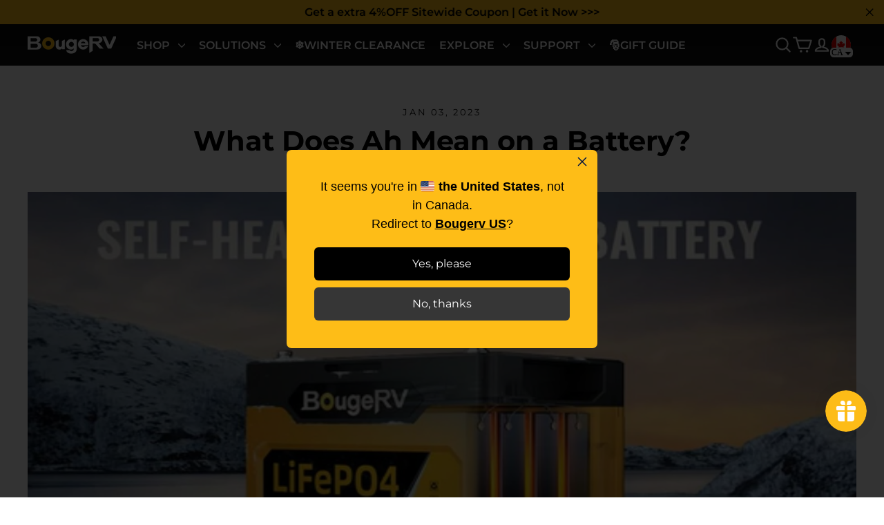

--- FILE ---
content_type: text/css
request_url: https://ca.bougerv.com/cdn/shop/t/42/assets/custom.css?v=69870622597965632971766992440
body_size: 1191
content:
.btn[disabled]{border-color:#ddd!important;background-color:#ddd!important;color:#fff!important}@media (min-width: 768px){.btn{padding:8px 20px;font-weight:600;line-height:1.2;letter-spacing:-.2px;flex-grow:0;border-radius:40px}.btn:not(.add-to-cart){font-size:18px}}@media (max-width: 767px){.btn:not(.btn--circle):not(.btn--full){padding:5.5px 15.5px;font-weight:600;line-height:1.2;letter-spacing:-.2px;border-radius:40px}.btn:not(.add-to-cart):not(.btn--full){font-size:10px}.btn--loading:after{margin-left:-8px;margin-top:-8px;width:16px;height:16px}}[data-type_base_accent_transform=true] .grid-product__tag{font-weight:700}.cbb-fbt-modal .product-block--price,.cbb-fbt-modal .product-block--price+style+.product-block>hr{display:none}#opinew-app-container .show-more b{text-decoration:underline;text-underline-position:under}.section-cover-1,.section-cover-2{position:absolute;top:0;left:0;z-index:10;width:100%;height:100%;opacity:0;background:#000000f2;pointer-events:none;object-fit:cover}.relative{position:relative}form.contact-form{margin:0 auto;width:fit-content}.ellipsis-2{overflow:hidden;text-overflow:ellipsis;display:-webkit-box;-webkit-box-orient:vertical;-webkit-line-clamp:2}.hero.loading:before,.hero.loading:after{display:none!important}klarna-placement{letter-spacing:normal}.js-drawer-open .ssw-reward-tab.ssw-reward-side-tab-left,.js-drawer-open #JSY_IM_PLUGIN_FRAME,.js-drawer-open .vtl-st-main-widget,.js-drawer-open shulex-chatbot-lancher,.js-drawer-open #google-merchantwidget-iframe-wrapper,.js-drawer-open .omnisend-form-67a9b44460950d82938f8367-teaser{z-index:-1!important}.js-drawer-open shulex-chatbot-lancher{position:relative}.grid-product__secondary-image{overflow:hidden}p{font-weight:400}.desktop-show{display:block!important}.mobile-show,.tablet-show{display:none!important}.pc_image_wrapper{display:flex}.m_image_wrapper{display:none}@media only screen and (min-width: 768px) and (max-width: 999px){.desktop-show{display:none!important}.tablet-show{display:block!important}}@media only screen and (max-width: 767px){.desktop-show{display:none!important}.mobile-show{display:block!important;width:100%!important}.pc_image_wrapper{display:none}.m_image_wrapper{display:flex}}.top-left-mask{position:absolute;top:0;left:0;background:transparent;backdrop-filter:blur(30px);-webkit-backdrop-filter:blur(30px);border-radius:0 10px 10px 0;padding:10px;display:flex;justify-content:center;align-items:center;width:auto}.top-left-mask .mask-title{font-family:var(--typeBasePrimary),var(--typeBaseFallback);font-size:20px;font-weight:700;line-height:1.5;margin-bottom:0;color:#fff}.top-left-mask .has-dot{margin-right:15px}@media (max-width: 767px){.top-left-mask .mask-title{font-size:13px}}#MainContent.mc-modal-backdrop-helper{z-index:10}.highlight-dot{position:relative;display:block;width:24px;height:24px;padding:0;border-radius:50%;background:transparent;box-shadow:0 0 0 8px #febd17 inset,0 1px 5px #00000026}@keyframes shopTheLookDotKeyframe{0%{opacity:1;transform:scale(.4)}to{opacity:0;transform:scale(1.4)}}.highlight-dot:after{content:"";position:absolute;left:-4px;top:-4px;width:32px;height:32px;border:2px solid rgba(254,189,23,1);border-radius:50%}@media (max-width: 767px){.highlight-dot{width:20px;height:20px;box-shadow:0 0 0 6px #febd17 inset}.highlight-dot:after{content:"";position:absolute;left:-5px;top:-5px;width:30px;height:30px;border:4px solid rgba(254,189,23,1);border-radius:100%}}.image-wrapper:hover .highlight-dot:after,.image-section:hover .highlight-dot:after,.image-stack_left:hover .highlight-dot:after,.image-stack_right>a:hover+div .highlight-dot:after,.image-stack_right>img:hover+div .highlight-dot:after,.Accordion_accordionContent__AWThQ .Accordion_contentBox__hzyda .highlight-dot:after{border:4px solid rgba(254,189,23,1);animation:shopTheLookDotKeyframe 1s ease-in-out infinite}.vtl-st-main-widget{padding:16px 0!important}.vtl-st-progress-fill-container{bottom:0!important;right:0!important}.gw-widget-placeholder-BR-wrapper{z-index:9999999999!important}@media (min-width: 768px){.ssw-reward-side-tab.ssw-reward-side-tab-left{left:auto!important;right:0!important;bottom:235px!important;padding:0!important;z-index:1000000!important}.ssw-reward-side-tab-left .ssw-reward-tab-rounded{left:auto!important;right:15px!important;background-color:transparent!important;padding:0!important}.ssw-reward-side-tab-left .ssw-reward-tab-title{display:none!important}.ssw-reward-side-tab-left .ssw-reward-tab-ico,.ssw-reward-side-tab-right .ssw-reward-tab-ico{width:50px!important;height:50px!important;margin-left:0!important}.ssw-reward-tab-opened.ssw-reward-tab-rounded{background-color:var(--gw_reward_buttons_color, var(--gw_main_color, #000))!important;top:50px!important}#ssw-reward-box{left:auto!important;right:68px!important}#JSY_IM_PLUGIN_FRAME{z-index:9999999!important}#JSY_IM_PLUGIN_FRAME.minmize{width:72px!important;height:61px!important;position:fixed!important;right:5px!important;left:auto!important;bottom:122px}#JSY_IM_PLUGIN_FRAME.maxmize{z-index:10000000!important;right:-5px!important;bottom:122px}.vtl-st-main-widget{bottom:80px!important;right:25px!important;z-index:1000!important}}@media (max-width: 767px){.ssw-reward-side-tab-left .ssw-reward-tab-closed,.ssw-reward-side-tab-right .ssw-reward-tab-closed{background:#febd17!important}.ssw-reward-tab.ssw-reward-side-tab-left{left:auto!important;bottom:192px!important;z-index:1000000!important}.ssw-reward-side-tab-left .ssw-reward-tab-rounded{right:5px!important;left:auto!important;border-radius:50%!important}.ssw-reward-side-tab-left .ssw-reward-tab-opened.ssw-active{width:38px!important;height:38px!important;right:-31px!important;top:38px!important}.ssw-reward-side-tab-left .ssw-reward-tab-ico,.ssw-reward-side-tab-right .ssw-reward-tab-ico{width:30px!important;height:30px!important}#JSY_IM_PLUGIN_FRAME.minmize{width:53px!important;height:60px!important;box-shadow:none!important;right:0!important;scale:.8556;bottom:92px!important}iframe#JSY_IM_IFRAME{min-height:100%!important;flex-grow:0!important;scale:.74}#JSY_IM_PLUGIN_FRAME.maxmize{z-index:10000000!important}#JSY_IM_PLUGIN_FRAME.maxmize iframe#JSY_IM_IFRAME{scale:1}.vtl-st-main-widget{bottom:170px!important;right:8px!important;z-index:1000!important}.stt-mars5{top:60vh!important}}.ssw-reward-tab-ico img{width:36px!important;height:36px!important}.cart__items .no-duplicate-warranty{display:none;position:relative;margin-bottom:0;margin-top:0;padding-bottom:20px;color:red}.cart__items .no-duplicate-warranty:after{position:absolute;bottom:0;content:"";display:block;width:100%;height:1px;background:#eee}#omnisend-forms-container a,#omnisend-forms-container a:hover{color:#fff}.hero__text-wrap.page-width .text-container{width:100%;height:100%;display:table}.hero__text-wrap.page-width .text-container.vertical-center.horizontal-left{max-width:575px}.hero__text-wrap.page-width .text-container.vertical-top.horizontal-center{max-width:100%}.hero__text-content.vertical-top{vertical-align:top}@media only screen and (min-width: 768px){.hero__text-content.desktop-table{display:table-cell}.hero__text-content.mobile-table{display:none}.hero__text-content.vertical-top{padding-top:50px;padding-bottom:0}}@media only screen and (max-width: 767px){.hero__text-content.desktop-table{display:none}.hero__text-content.mobile-table{display:table-cell}[data-animate_sections=true] .slideshow__slide .animation-cropper{opacity:1}.hero__text-content.vertical-top{padding-top:18px;padding-right:0;height:100%;min-height:500px}}.countdown__block--hidden{height:0;margin:0}.pswp{z-index:10000}
/*# sourceMappingURL=/cdn/shop/t/42/assets/custom.css.map?v=69870622597965632971766992440 */


--- FILE ---
content_type: text/javascript
request_url: https://ca.bougerv.com/cdn/shop/t/42/assets/custom.js?v=150258725506526656681766051353
body_size: 1160
content:
const scrollToTarget=(target,smoothScroll)=>{let isMobile=window.matchMedia("(max-width: 767px)").matches,fixedHeaderHeight=0,realTarget=target;const parentSection=target.closest(".shopify-section");parentSection.classList.contains("newsletter-section")&&(realTarget=parentSection);let distance=window.scrollY+realTarget.getBoundingClientRect().top;const fixHeaderNavigation=document.querySelector("#StickyHeaderWrap #SiteHeader.site-header--stuck"),ul=document.querySelector("#pProductOverviewMenu ul"),catalog=ul?getComputedStyle(ul).height:"0px";if(fixHeaderNavigation){const fixHeaderNavigationHeight=getComputedStyle(fixHeaderNavigation).height;fixedHeaderHeight=Number(fixHeaderNavigationHeight.replace("px",""))+Number(catalog.replace("px",""))}else{const headerNavigation=document.querySelector("#SiteHeader"),trustBar=document.querySelector("#SiteHeader .trust-bar");let headerNavigationHeight=getComputedStyle(headerNavigation).height;trustBar&&(headerNavigationHeight=Number(headerNavigationHeight.replace("px",""))+(isMobile?38:40)),fixedHeaderHeight=headerNavigationHeight+Number(catalog.replace("px","")),distance-=isMobile?40:69}savedFixedHeaderHeight=fixedHeaderHeight;const headerCountDown=document.querySelector(".shopify-section-group-header-group.countdown-section");if(headerCountDown&&headerCountDown.style.display==="block"&&!headerCountDown.classList.contains("hide")){let headerCountDownHeight=fixHeaderNavigation?0:headerCountDown.clientHeight;isMobile&&(headerCountDownHeight=0),smoothScroll?window.scrollTo({top:distance-fixedHeaderHeight+1-headerCountDownHeight,left:0,behavior:"smooth"}):window.scrollTo(0,distance-fixedHeaderHeight+1-headerCountDownHeight)}else smoothScroll?window.scrollTo({top:distance-fixedHeaderHeight+1,left:0,behavior:"smooth"}):window.scrollTo(0,distance-fixedHeaderHeight+1)};function getURLParameter(key){return decodeURIComponent((new RegExp("[?|&]"+key+"=([^&;]+?)(&|#|;|$)","i").exec(location.search)||[,""])[1].replace(/\+/g,"%20"))||null}function getElement(id){const target=document.getElementById(id);target?scrollToTarget(target):requestAnimationFrame(()=>getElement(id))}const openAndScroll=()=>{const targetId=getURLParameter("id");targetId&&getElement(targetId)};openAndScroll(),function(){var throttle=function(type,name,obj){obj=obj||window;var running=!1,func=function(){if(!running){timeout&&clearTimeout(timeout),running=!0;var timeout=setTimeout(()=>{obj.dispatchEvent(new CustomEvent(name)),running=!1},500)}};obj.addEventListener(type,func)};throttle("resize","optimizedResize")}();function syncCartDrawer(val){if(val.sections&&val.sections["mini-cart"]){const doc=new DOMParser().parseFromString(val.sections["mini-cart"],"text/html"),cartDrawer=document.querySelector("#CartDrawer");cartDrawer.innerHTML=doc.querySelector("#CartDrawer").innerHTML}}function addProduct(item){const productId=item.dataset.productId,formId=item.dataset.formId,recommendationForm=document.querySelector(".recommendation-form"),idInput=document.querySelector('.recommendation-form input[name="id"]'),addToCartBtn=document.querySelector(".recommendation-form .add-to-cart");recommendationForm.id=formId,idInput.value=productId,addToCartBtn.click(),item.classList.add("btn--loading")}document.addEventListener("productCart:updated",function(event){const items=event.detail.cart.items,itemIDArray=[];items&&items.length>0&&items.forEach(item=>{itemIDArray.push(item.variant_id)}),sessionStorage.itemIDArray=JSON.stringify(itemIDArray)});function setFormNote(dataObject){hideBtns();const productFormList=document.querySelectorAll('form[action="/cart/add"]');if(productFormList.length){let countryCode="US";const origin=location.origin;origin.includes("ca.")?countryCode="CA":origin.includes("au.")?countryCode="AU":origin.includes("jp.")?countryCode="JP":origin.includes("de.")&&(countryCode="DE"),productFormList.forEach(item=>{const channelNote=document.createElement("input"),channelUserIdNote=document.createElement("input"),channelCountryCodeNote=document.createElement("input");channelNote.setAttribute("type","text"),channelUserIdNote.setAttribute("type","text"),channelCountryCodeNote.setAttribute("type","text"),channelNote.setAttribute("name","attributes[channel]"),channelUserIdNote.setAttribute("name","attributes[channelUserId]"),channelCountryCodeNote.setAttribute("name","attributes[channelCountryCode]"),channelNote.classList.add("hide"),channelUserIdNote.classList.add("hide"),channelCountryCodeNote.classList.add("hide"),dataObject&&(channelNote.value=dataObject.channel,channelUserIdNote.value=dataObject.userId,channelCountryCodeNote.value=countryCode,item.appendChild(channelNote),item.appendChild(channelUserIdNote),item.appendChild(channelCountryCodeNote))})}}function receiveDataFromApp(data){setFormNote(data)}function hideBtns(){const style=document.createElement("style");style.type="text/css",style.appendChild(document.createTextNode(`  
    [data-shopify="payment-button"],
    .additional-checkout-buttons,
    .cbb-frequently-bought-container,
    #bundle-sticky_add_to_cart.Vtl-StickyAddToCart,
    #sticky_add_to_cart_root,
    #bundle-sticky_add_to_cart {
      display: none !important;
      width: 0 !important;
      height: 0 !important;
      overflow: hidden !important;
    }
    .drawer .cart__checkout {
      width: 100% !important;
    }
  `)),document.head.appendChild(style)}document.addEventListener("DOMContentLoaded",()=>{try{window.webkit.messageHandlers.getDataFromApp.postMessage(null)}catch{if(typeof AndroidApp<"u"&&AndroidApp){const jsonString=AndroidApp.getDataFromApp(),dataObject=JSON.parse(jsonString);setFormNote(dataObject)}}});
//# sourceMappingURL=/cdn/shop/t/42/assets/custom.js.map?v=150258725506526656681766051353


--- FILE ---
content_type: image/svg+xml
request_url: https://ca.bougerv.com/cdn/shop/files/Canada.svg?v=1712051562
body_size: 21
content:
<svg height="200" width="206.25" xmlns:xlink="http://www.w3.org/1999/xlink" data-sanitized-p-id="3479" xmlns="http://www.w3.org/2000/svg" version="1.1" viewBox="0 0 1056 1024" class="icon" data-sanitized-t="1678690458873"><path data-sanitized-p-id="3480" fill="#FAFAFA" d="M529.06666667-28.33066667C235.86133333-28.33066667-3.072 210.60266667-3.072 503.808c0 293.23946667 238.93333333 532.1728 532.13866667 532.1728s532.13866667-238.93333333 532.13866666-532.13866667C1061.20533333 210.5344 827.73333333-28.39893333 529.06666667-28.39893333"></path><path data-sanitized-p-id="3481" fill="#EB0000" d="M789.7088 40.3456v933.9904a534.25493333 534.25493333 0 0 0 271.53066667-466.97813333c5.4272-200.94293333-108.61226667-374.71573333-271.53066667-467.01226667m-59.73333333 385.536c-70.58773333 10.8544-76.01493333 21.74293333-76.01493334-27.136-21.7088 21.7088-48.87893333 65.16053333-65.16053333 76.01493333-10.8544 10.8544-16.2816 0-10.8544-5.4272 0-5.46133333 37.9904-81.44213333 37.9904-119.46666666-37.9904 27.136-54.272 10.8544-92.29653333-76.01493334-32.59733333 81.44213333-54.30613333 97.72373333-92.33066667 76.01493334 5.46133333 43.45173333 38.02453333 114.00533333 38.02453333 119.46666666 0 5.46133333 0 16.2816-10.8544 5.46133334-16.2816-10.92266667-43.45173333-59.73333333-65.19466666-76.04906667 5.46133333 48.87893333-5.39306667 37.9904-76.01493334 27.136 5.46133333 54.30613333 27.17013333 76.04906667-16.2816 86.90346667 103.18506667 92.29653333 108.61226667 97.72373333 70.58773334 141.17546666 81.47626667-10.8544 130.3552-32.5632 130.3552-32.5632 5.4272 0 5.4272 5.4272 5.4272 5.4272v124.89386667h32.5632v-124.928c0-5.39306667 0-10.8544 5.46133333-5.39306667 0 0 43.4176 21.7088 130.28693333 32.5632-37.9904-38.02453333-32.5632-48.87893333 70.62186667-141.17546666-38.02453333-10.8544-21.74293333-32.59733333-16.31573333-86.90346667M268.42453333 40.3456v933.9904A534.25493333 534.25493333 0 0 1-3.10613333 507.35786667 534.25493333 534.25493333 0 0 1 268.42453333 40.3456"></path></svg>

--- FILE ---
content_type: text/javascript
request_url: https://cdn.starapps.studio/apps/vsk/test-bougerv/data.js
body_size: 3209
content:
"use strict";"undefined"==typeof window.starapps_data&&(window.starapps_data={}),"undefined"==typeof window.starapps_data.product_groups&&(window.starapps_data.product_groups=[{"id":4235261,"products_preset_id":710999,"collections_swatch":"first_product_image","group_name":"100AH Battery","option_name":"","collections_preset_id":null,"display_position":"top","products_swatch":"first_product_image","mobile_products_preset_id":710999,"mobile_products_swatch":"first_product_image","mobile_collections_preset_id":null,"mobile_collections_swatch":"first_product_image","same_products_preset_for_mobile":true,"same_collections_preset_for_mobile":true,"option_values":[{"id":7107114172489,"option_value":"1PCS","handle":"12v-lifepo4-lithium-battery","published":true,"swatch_src":null,"swatch_value":null},{"id":7231952977993,"option_value":"2PCS","handle":"2pcs-12v-1280wh-100ah-lifepo4-battery","published":true,"swatch_src":null,"swatch_value":null},{"id":7231953240137,"option_value":"4PCS","handle":"4pcs-12v-1280wh-100ah-lifepo4-battery","published":true,"swatch_src":null,"swatch_value":null}]},{"id":6583188,"products_preset_id":710999,"collections_swatch":"first_product_image","group_name":"Arch Pro Series","option_name":"","collections_preset_id":null,"display_position":"top","products_swatch":"custom_swatch","mobile_products_preset_id":710999,"mobile_products_swatch":"custom_swatch","mobile_collections_preset_id":null,"mobile_collections_swatch":"first_product_image","same_products_preset_for_mobile":true,"same_collections_preset_for_mobile":true,"option_values":[{"id":15412178583625,"option_value":"100W","handle":"arch-pro-12v-24v-100w-flexible-solar-panel","published":true,"swatch_src":"file","swatch_value":null},{"id":15386094993481,"option_value":"200W","handle":"arch-pro-12v-24v-200w-flexible-solar-panel","published":true,"swatch_src":"file","swatch_value":null}]},{"id":4244548,"products_preset_id":710999,"collections_swatch":"first_product_image","group_name":"Arch Series","option_name":"","collections_preset_id":null,"display_position":"top","products_swatch":"custom_swatch","mobile_products_preset_id":710999,"mobile_products_swatch":"custom_swatch","mobile_collections_preset_id":null,"mobile_collections_swatch":"first_product_image","same_products_preset_for_mobile":true,"same_collections_preset_for_mobile":true,"option_values":[{"id":7212422987849,"option_value":"Arch 100W","handle":"fiberglass-100-watt-solar-panel","published":true,"swatch_src":"file","swatch_value":null},{"id":7208813658185,"option_value":"Arch 200W","handle":"curved-200-watt-solar-panel","published":true,"swatch_src":"file","swatch_value":null},{"id":7295617007689,"option_value":"Arch 200W (100W*2pcs)","handle":"bougerv-arch-200-watt-100w-2pcs-fiberglass-curved-solar-panel","published":true,"swatch_src":"file","swatch_value":null}]},{"id":5009368,"products_preset_id":710997,"collections_swatch":"first_product_image","group_name":"Aspen 30 Pro","option_name":"Options","collections_preset_id":null,"display_position":"top","products_swatch":"first_product_image","mobile_products_preset_id":710997,"mobile_products_swatch":"first_product_image","mobile_collections_preset_id":null,"mobile_collections_swatch":"first_product_image","same_products_preset_for_mobile":true,"same_collections_preset_for_mobile":true,"option_values":[{"id":7016711618633,"option_value":"Aspen 30 Pro","handle":"aspen-30-pro-12-volt-dual-system-fridge","published":true,"swatch_src":null,"swatch_value":null},{"id":7197288464457,"option_value":"Fridge with Battery","handle":"aspen-30-pro-12v-fridge-with-220wh-battery","published":true,"swatch_src":null,"swatch_value":null}]},{"id":5009369,"products_preset_id":710997,"collections_swatch":"first_product_image","group_name":"Aspen 40 Pro","option_name":"Options","collections_preset_id":null,"display_position":"top","products_swatch":"first_product_image","mobile_products_preset_id":710997,"mobile_products_swatch":"first_product_image","mobile_collections_preset_id":null,"mobile_collections_swatch":"first_product_image","same_products_preset_for_mobile":true,"same_collections_preset_for_mobile":true,"option_values":[{"id":7016711684169,"option_value":"Aspen 40 Pro","handle":"aspen-40-pro-dual-system-icedrive-refrigerator","published":true,"swatch_src":null,"swatch_value":null},{"id":7197293740105,"option_value":"Fridge with Battery","handle":"aspen-40-pro-12v-fridge-with-220wh-battery","published":true,"swatch_src":null,"swatch_value":null}]},{"id":5009370,"products_preset_id":710997,"collections_swatch":"first_product_image","group_name":"Aspen 50 Pro","option_name":"Options","collections_preset_id":null,"display_position":"top","products_swatch":"first_product_image","mobile_products_preset_id":710997,"mobile_products_swatch":"first_product_image","mobile_collections_preset_id":null,"mobile_collections_swatch":"first_product_image","same_products_preset_for_mobile":true,"same_collections_preset_for_mobile":true,"option_values":[{"id":7016711749705,"option_value":"Aspen 50 Pro","handle":"aspen-50-pro-icedrive-camper-refrigerator","published":true,"swatch_src":null,"swatch_value":null},{"id":7197295181897,"option_value":"Fridge with Battery","handle":"aspen-50-pro-12v-fridge-with-220wh-battery","published":true,"swatch_src":null,"swatch_value":null}]},{"id":4050937,"products_preset_id":710999,"collections_swatch":"first_product_image","group_name":"Aspen Pro Series","option_name":"","collections_preset_id":null,"display_position":"top","products_swatch":"first_product_image","mobile_products_preset_id":710999,"mobile_products_swatch":"first_product_image","mobile_collections_preset_id":null,"mobile_collections_swatch":"first_product_image","same_products_preset_for_mobile":true,"same_collections_preset_for_mobile":true,"option_values":[{"id":7016711618633,"option_value":"Aspen 30 PRO","handle":"aspen-30-pro-12-volt-dual-system-fridge","published":true,"swatch_src":null,"swatch_value":null},{"id":7016711684169,"option_value":"Aspen 40 PRO","handle":"aspen-40-pro-dual-system-icedrive-refrigerator","published":true,"swatch_src":null,"swatch_value":null},{"id":7016711749705,"option_value":"Aspen 50 PRO","handle":"aspen-50-pro-icedrive-camper-refrigerator","published":true,"swatch_src":null,"swatch_value":null}]},{"id":4503315,"products_preset_id":710999,"collections_swatch":"first_product_image","group_name":"Aspen Pro With Battery","option_name":"","collections_preset_id":null,"display_position":"top","products_swatch":"custom_swatch","mobile_products_preset_id":710999,"mobile_products_swatch":"custom_swatch","mobile_collections_preset_id":null,"mobile_collections_swatch":"first_product_image","same_products_preset_for_mobile":true,"same_collections_preset_for_mobile":true,"option_values":[{"id":7197288464457,"option_value":null,"handle":"aspen-30-pro-12v-fridge-with-220wh-battery","published":true,"swatch_src":"file","swatch_value":null},{"id":7197293740105,"option_value":null,"handle":"aspen-40-pro-12v-fridge-with-220wh-battery","published":true,"swatch_src":"file","swatch_value":null},{"id":7197295181897,"option_value":null,"handle":"aspen-50-pro-12v-fridge-with-220wh-battery","published":true,"swatch_src":"file","swatch_value":null}]},{"id":4047953,"products_preset_id":710999,"collections_swatch":"first_product_image","group_name":"CIGS Series","option_name":"Options","collections_preset_id":null,"display_position":"top","products_swatch":"custom_swatch","mobile_products_preset_id":710999,"mobile_products_swatch":"custom_swatch","mobile_collections_preset_id":null,"mobile_collections_swatch":"first_product_image","same_products_preset_for_mobile":true,"same_collections_preset_for_mobile":true,"option_values":[{"id":6882165129289,"option_value":"200W Tape","handle":"200w-flexible-solar-panel","published":true,"swatch_src":"file","swatch_value":null},{"id":6884504338505,"option_value":"200W Pre-Punched Holes","handle":"yuma-200w-cigs-flexible-solar-panel-with-holes","published":true,"swatch_src":"file","swatch_value":null},{"id":6886998048841,"option_value":"100W Tape","handle":"yuma-100w-cigs-flexible-solar-panel-with-adhesive","published":true,"swatch_src":"file","swatch_value":null},{"id":6886998016073,"option_value":"100W Pre-Punched Holes","handle":"yuma-100w-cigs-flexible-solar-panel-with-holes","published":true,"swatch_src":"file","swatch_value":null},{"id":7345762598985,"option_value":"Waterproof Tape","handle":"flexible-solar-panel-rubber-tape","published":true,"swatch_src":"file","swatch_value":null}]},{"id":3833785,"products_preset_id":711002,"collections_swatch":"first_product_image","group_name":"cover","option_name":"","collections_preset_id":null,"display_position":"top","products_swatch":"first_product_image","mobile_products_preset_id":711002,"mobile_products_swatch":"first_product_image","mobile_collections_preset_id":null,"mobile_collections_swatch":"first_product_image","same_products_preset_for_mobile":true,"same_collections_preset_for_mobile":true,"option_values":[{"id":6914536996937,"option_value":null,"handle":"48-quart-refrigerator-cover","published":true,"swatch_src":null,"swatch_value":null},{"id":6914536931401,"option_value":null,"handle":"cr55-59-quart-fridge-insulated-protective-cover","published":false,"swatch_src":null,"swatch_value":null},{"id":6914537488457,"option_value":null,"handle":"37-quart-refrigerator-cover","published":true,"swatch_src":null,"swatch_value":null}]},{"id":3833786,"products_preset_id":711002,"collections_swatch":"first_product_image","group_name":"cover -2","option_name":"","collections_preset_id":null,"display_position":"top","products_swatch":"first_product_image","mobile_products_preset_id":711002,"mobile_products_swatch":"first_product_image","mobile_collections_preset_id":null,"mobile_collections_swatch":"first_product_image","same_products_preset_for_mobile":true,"same_collections_preset_for_mobile":true,"option_values":[{"id":6914950037577,"option_value":null,"handle":"12v-30-quart-portable-car-refrigerator-cover","published":true,"swatch_src":null,"swatch_value":null},{"id":6914950922313,"option_value":null,"handle":"crpro20-21-quart-fridge-cover","published":true,"swatch_src":null,"swatch_value":null},{"id":6914951315529,"option_value":null,"handle":"crpro30-30-quart-fridge-cover","published":true,"swatch_src":null,"swatch_value":null}]},{"id":4058593,"products_preset_id":711002,"collections_swatch":"first_product_image","group_name":"CR Colorful","option_name":"","collections_preset_id":null,"display_position":"top","products_swatch":"first_product_image","mobile_products_preset_id":711002,"mobile_products_swatch":"first_product_image","mobile_collections_preset_id":null,"mobile_collections_swatch":"first_product_image","same_products_preset_for_mobile":true,"same_collections_preset_for_mobile":true,"option_values":[{"id":7045937496137,"option_value":null,"handle":"12v-pink-mini-fridge","published":true,"swatch_src":null,"swatch_value":null},{"id":7045952012361,"option_value":null,"handle":"12v-purple-mini-fridge","published":true,"swatch_src":null,"swatch_value":null},{"id":7045942706249,"option_value":null,"handle":"12v-mint-green-mini-fridge","published":true,"swatch_src":null,"swatch_value":null}]},{"id":6081008,"products_preset_id":710999,"collections_swatch":"first_product_image","group_name":"CRD2 Series","option_name":"","collections_preset_id":null,"display_position":"top","products_swatch":"custom_swatch","mobile_products_preset_id":710999,"mobile_products_swatch":"custom_swatch","mobile_collections_preset_id":null,"mobile_collections_swatch":"first_product_image","same_products_preset_for_mobile":true,"same_collections_preset_for_mobile":true,"option_values":[{"id":15331541221449,"option_value":"43QT","handle":"bougerv-crd2-43qt-dual-zone-12v-portable-fridge-freezer","published":true,"swatch_src":"file","swatch_value":null},{"id":15331542171721,"option_value":"52QT","handle":"12-volt-rv-refrigerator","published":true,"swatch_src":"file","swatch_value":null},{"id":15331594567753,"option_value":"61QT","handle":"bougerv-crd2-61qt-dual-zone-12v-portable-fridge-freezer","published":true,"swatch_src":"file","swatch_value":null}]},{"id":4235066,"products_preset_id":710999,"collections_swatch":"first_product_image","group_name":"CRD Kit","option_name":"Size","collections_preset_id":null,"display_position":"top","products_swatch":"first_product_image","mobile_products_preset_id":710999,"mobile_products_swatch":"first_product_image","mobile_collections_preset_id":null,"mobile_collections_swatch":"first_product_image","same_products_preset_for_mobile":true,"same_collections_preset_for_mobile":true,"option_values":[{"id":7196660596809,"option_value":null,"handle":"bougerv-crd-12v-dual-zone-car-fridge-with-battery-free-cover","published":true,"swatch_src":null,"swatch_value":null},{"id":7231685722185,"option_value":null,"handle":"bougerv-crd-12v-dual-zone-car-fridge-with-battery-free-cover-1","published":true,"swatch_src":null,"swatch_value":null},{"id":7231725568073,"option_value":null,"handle":"crd55-59qt-12-volt-dual-zone-fridge-kit","published":false,"swatch_src":null,"swatch_value":null}]},{"id":4235044,"products_preset_id":710999,"collections_swatch":"first_product_image","group_name":"CRPRO KIT","option_name":"Options","collections_preset_id":null,"display_position":"top","products_swatch":"first_product_image","mobile_products_preset_id":710999,"mobile_products_swatch":"first_product_image","mobile_collections_preset_id":null,"mobile_collections_swatch":"first_product_image","same_products_preset_for_mobile":true,"same_collections_preset_for_mobile":true,"option_values":[{"id":7196656336969,"option_value":null,"handle":"crpro-portable-refrigerator-with-220wh-power-station-kit","published":true,"swatch_src":null,"swatch_value":null},{"id":7231632179273,"option_value":null,"handle":"crpro30-30-quart-12v-portable-car-fridge-kit","published":false,"swatch_src":null,"swatch_value":null},{"id":7231649218633,"option_value":null,"handle":"crpro30-vip-upgraded-30-quart-12v-car-fridge-kit","published":true,"swatch_src":null,"swatch_value":null}]},{"id":3833782,"products_preset_id":711002,"collections_swatch":"first_product_image","group_name":"CRPRO SERIES","option_name":"","collections_preset_id":null,"display_position":"top","products_swatch":"custom_swatch","mobile_products_preset_id":711002,"mobile_products_swatch":"custom_swatch","mobile_collections_preset_id":null,"mobile_collections_swatch":"first_product_image","same_products_preset_for_mobile":true,"same_collections_preset_for_mobile":true,"option_values":[{"id":6882152972361,"option_value":"CRPRO20","handle":"crpro21-12v-truck-fridge","published":true,"swatch_src":"file","swatch_value":null},{"id":6882153398345,"option_value":"CRPRO30","handle":"crpro30-mini-fridge-for-car","published":true,"swatch_src":"file","swatch_value":null},{"id":7016711422025,"option_value":"CRPRO30 VIP","handle":"crpro30-vip-30-quart-portable-fridge","published":true,"swatch_src":"file","swatch_value":null}]},{"id":3833781,"products_preset_id":711002,"collections_swatch":"first_product_image","group_name":"CR SERIES","option_name":"","collections_preset_id":null,"display_position":"top","products_swatch":"custom_swatch","mobile_products_preset_id":711002,"mobile_products_swatch":"custom_swatch","mobile_collections_preset_id":null,"mobile_collections_swatch":"first_product_image","same_products_preset_for_mobile":true,"same_collections_preset_for_mobile":true,"option_values":[{"id":6917391876169,"option_value":"23 Quart White","handle":"12v-23-quart-portable-refrigerator-for-travel","published":true,"swatch_src":"file","swatch_value":null},{"id":7311361409097,"option_value":"23 Quart Black","handle":"12v-23-quart-portable-fridge-black-for-travel","published":true,"swatch_src":"file","swatch_value":null},{"id":6797343719497,"option_value":"30 Quart White","handle":"12v-car-fridge","published":true,"swatch_src":"file","swatch_value":null},{"id":6917537759305,"option_value":"30 Quart Black","handle":"12v-30-quart-28l-portable-refrigerator-black","published":true,"swatch_src":"file","swatch_value":null}]},{"id":6641555,"products_preset_id":710999,"collections_swatch":"first_product_image","group_name":"CRS Series","option_name":"","collections_preset_id":null,"display_position":"top","products_swatch":"custom_swatch","mobile_products_preset_id":710999,"mobile_products_swatch":"custom_swatch","mobile_collections_preset_id":null,"mobile_collections_swatch":"first_product_image","same_products_preset_for_mobile":true,"same_collections_preset_for_mobile":true,"option_values":[{"id":15453285089353,"option_value":"42QT","handle":"12-volt-camp-fridge","published":true,"swatch_src":"file","swatch_value":null},{"id":15428236804169,"option_value":"53QT","handle":"12-volt-portable-rv-fridge","published":true,"swatch_src":"file","swatch_value":null},{"id":15428234149961,"option_value":"63QT","handle":"12-volt-portable-car-freezer","published":true,"swatch_src":"file","swatch_value":null}]},{"id":3833779,"products_preset_id":710999,"collections_swatch":"first_product_image","group_name":"dual-zone","option_name":"","collections_preset_id":null,"display_position":"top","products_swatch":"custom_swatch","mobile_products_preset_id":710999,"mobile_products_swatch":"custom_swatch","mobile_collections_preset_id":null,"mobile_collections_swatch":"first_product_image","same_products_preset_for_mobile":true,"same_collections_preset_for_mobile":true,"option_values":[{"id":6797345587273,"option_value":"CR35 37 Quart Fridge","handle":"portable-outdoor-freezer","published":false,"swatch_src":"file","swatch_value":null},{"id":6882042249289,"option_value":"CR55 59 Quart Fridge","handle":"freezer-on-wheels","published":true,"swatch_src":"file","swatch_value":null},{"id":7040808452169,"option_value":"CR35 with Battery","handle":"37-quart-fridge-detachable-battery","published":false,"swatch_src":"file","swatch_value":null},{"id":7040811728969,"option_value":"CR55 with Battery","handle":"59-quart-fridge-detachable-battery","published":true,"swatch_src":"file","swatch_value":null}]},{"id":3833780,"products_preset_id":711002,"collections_swatch":"first_product_image","group_name":"DUAL ZONE DUAL DOOR","option_name":"","collections_preset_id":null,"display_position":"top","products_swatch":"custom_swatch","mobile_products_preset_id":711002,"mobile_products_swatch":"custom_swatch","mobile_collections_preset_id":null,"mobile_collections_swatch":"first_product_image","same_products_preset_for_mobile":true,"same_collections_preset_for_mobile":true,"option_values":[{"id":7045715492937,"option_value":null,"handle":"crd35-37qt-12-volt-dual-zone-car-refrigerator","published":true,"swatch_src":"file","swatch_value":null},{"id":6951582072905,"option_value":null,"handle":"crd45-48qt-12-volt-dual-zone-car-fridge","published":true,"swatch_src":"file","swatch_value":null},{"id":6951582105673,"option_value":null,"handle":"crd55-59qt-12-volt-dual-zone-car-refrigerator","published":true,"swatch_src":"file","swatch_value":null}]},{"id":4160655,"products_preset_id":710999,"collections_swatch":"first_product_image","group_name":"ED Series","option_name":"","collections_preset_id":null,"display_position":"top","products_swatch":"first_product_image","mobile_products_preset_id":710999,"mobile_products_swatch":"first_product_image","mobile_collections_preset_id":null,"mobile_collections_swatch":"first_product_image","same_products_preset_for_mobile":true,"same_collections_preset_for_mobile":true,"option_values":[{"id":7047594016841,"option_value":"37QT","handle":"ed35-37-quart-dual-zone-car-fridge-freezer","published":true,"swatch_src":null,"swatch_value":null},{"id":7047600111689,"option_value":"48QT","handle":"ed45-48-quart-dual-zone-car-fridge-freezer","published":true,"swatch_src":null,"swatch_value":null},{"id":7047600472137,"option_value":"59QT","handle":"ed55-59-quart-dual-zone-car-fridge-freezer","published":true,"swatch_src":null,"swatch_value":null}]},{"id":3833784,"products_preset_id":710999,"collections_swatch":"first_product_image","group_name":"E series","option_name":"","collections_preset_id":null,"display_position":"top","products_swatch":"custom_swatch","mobile_products_preset_id":710999,"mobile_products_swatch":"custom_swatch","mobile_collections_preset_id":null,"mobile_collections_swatch":"first_product_image","same_products_preset_for_mobile":true,"same_collections_preset_for_mobile":true,"option_values":[{"id":6797347258441,"option_value":"42QT","handle":"low-wattage-fridge","published":true,"swatch_src":null,"swatch_value":null},{"id":6797347651657,"option_value":"53QT","handle":"12v-portable-car-freezer","published":true,"swatch_src":null,"swatch_value":null}]},{"id":6528820,"products_preset_id":710999,"collections_swatch":"first_product_image","group_name":"Heated Blanket","option_name":"Color","collections_preset_id":null,"display_position":"top","products_swatch":"custom_swatch","mobile_products_preset_id":710999,"mobile_products_swatch":"custom_swatch","mobile_collections_preset_id":null,"mobile_collections_swatch":"first_product_image","same_products_preset_for_mobile":true,"same_collections_preset_for_mobile":true,"option_values":[{"id":15391690293321,"option_value":"Green","handle":"bougerv-12v-electric-blanket","published":true,"swatch_src":"file","swatch_value":null},{"id":15391690391625,"option_value":"Blue","handle":"bougerv-12v-outdoor-heated-blanket-blue","published":true,"swatch_src":"file","swatch_value":null}]},{"id":4347245,"products_preset_id":710999,"collections_swatch":"first_product_image","group_name":"Inverter","option_name":"","collections_preset_id":null,"display_position":"top","products_swatch":"custom_swatch","mobile_products_preset_id":710999,"mobile_products_swatch":"custom_swatch","mobile_collections_preset_id":null,"mobile_collections_swatch":"first_product_image","same_products_preset_for_mobile":true,"same_collections_preset_for_mobile":true,"option_values":[{"id":7277901381705,"option_value":"1000W","handle":"1000w-12v-pure-sine-wave-inverter-with-bluetooth","published":true,"swatch_src":"file","swatch_value":null},{"id":7269534138441,"option_value":"2000W","handle":"2000w-12v-pure-sine-wave-inverter-with-bluetooth","published":true,"swatch_src":"file","swatch_value":null},{"id":15464594341961,"option_value":"3000W","handle":"3000w-12v-pure-sine-wave-inverter-with-bluetooth","published":true,"swatch_src":"file","swatch_value":null}]},{"id":5253553,"products_preset_id":710999,"collections_swatch":"first_product_image","group_name":"Lantern","option_name":"Options","collections_preset_id":null,"display_position":"top","products_swatch":"first_product_image","mobile_products_preset_id":710999,"mobile_products_swatch":"first_product_image","mobile_collections_preset_id":null,"mobile_collections_swatch":"first_product_image","same_products_preset_for_mobile":true,"same_collections_preset_for_mobile":true,"option_values":[{"id":7414766469193,"option_value":null,"handle":"outdoor-camping-lantern-portable-light","published":true,"swatch_src":null,"swatch_value":null},{"id":7409611800649,"option_value":"","handle":"bougerv-multifunctional-sensor-camping-lantern","published":true,"swatch_src":null,"swatch_value":null}]},{"id":5428126,"products_preset_id":710999,"collections_swatch":"first_product_image","group_name":"Portable Foldable Solar Panel","option_name":"Options","collections_preset_id":null,"display_position":"top","products_swatch":"first_product_image","mobile_products_preset_id":710999,"mobile_products_swatch":"first_product_image","mobile_collections_preset_id":null,"mobile_collections_swatch":"first_product_image","same_products_preset_for_mobile":true,"same_collections_preset_for_mobile":true,"option_values":[{"id":7304454602825,"option_value":"50W","handle":"50w-fiberglass-solar-panel","published":true,"swatch_src":null,"swatch_value":null},{"id":7419202371657,"option_value":"100W","handle":"100w-fiberglass-foldable-solar-panel","published":true,"swatch_src":null,"swatch_value":null}]},{"id":4237766,"products_preset_id":710999,"collections_swatch":"first_product_image","group_name":"Rocky Series","option_name":"","collections_preset_id":null,"display_position":"top","products_swatch":"custom_swatch","mobile_products_preset_id":710999,"mobile_products_swatch":"custom_swatch","mobile_collections_preset_id":null,"mobile_collections_swatch":"first_product_image","same_products_preset_for_mobile":true,"same_collections_preset_for_mobile":true,"option_values":[{"id":7235487072329,"option_value":"41QT","handle":"rocky-12v-camp-fridge","published":true,"swatch_src":"file","swatch_value":null},{"id":7235466330185,"option_value":"55QT","handle":"rocky-dual-zone-metal-fridge","published":true,"swatch_src":"file","swatch_value":null},{"id":7235470032969,"option_value":"69QT","handle":"rocky-overland-fridge-freezer","published":true,"swatch_src":"file","swatch_value":null},{"id":15311500279881,"option_value":"81QT","handle":"rocky-heavy-duty-metal-12v-fridge","published":true,"swatch_src":"file","swatch_value":null}]},{"id":4235260,"products_preset_id":710999,"collections_swatch":"first_product_image","group_name":"Self Heating Kit","option_name":"","collections_preset_id":null,"display_position":"top","products_swatch":"first_product_image","mobile_products_preset_id":710999,"mobile_products_swatch":"first_product_image","mobile_collections_preset_id":null,"mobile_collections_swatch":"first_product_image","same_products_preset_for_mobile":true,"same_collections_preset_for_mobile":true,"option_values":[{"id":7107117940809,"option_value":"1PCS","handle":"12v-100ah-lifepo4-battery","published":true,"swatch_src":null,"swatch_value":null},{"id":7231946555465,"option_value":"2PCS","handle":"2pcs-12v-1280wh-100ah-self-heating-lifepo4-battery","published":true,"swatch_src":null,"swatch_value":null},{"id":7231947014217,"option_value":"4PCS","handle":"4pcs-12v-1280wh-100ah-self-heating-lifepo4-battery","published":true,"swatch_src":null,"swatch_value":null}]},{"id":4050955,"products_preset_id":711000,"collections_swatch":"first_product_image","group_name":"Sunflow Solar Charge Controller","option_name":"","collections_preset_id":null,"display_position":"top","products_swatch":"first_product_image","mobile_products_preset_id":711000,"mobile_products_swatch":"first_product_image","mobile_collections_preset_id":null,"mobile_collections_swatch":"first_product_image","same_products_preset_for_mobile":true,"same_collections_preset_for_mobile":true,"option_values":[{"id":7035458715721,"option_value":"Sunflow 30A","handle":"sunflow-30a-mppt-solar-charge-controller","published":true,"swatch_src":null,"swatch_value":null},{"id":7035459633225,"option_value":"Sunflow 40A","handle":"sunflow-40a-mppt-solar-charge-controller","published":true,"swatch_src":null,"swatch_value":null},{"id":7035463401545,"option_value":"Sunflow 60A","handle":"sunflow-60a-mppt-solar-charge-controller","published":true,"swatch_src":null,"swatch_value":null}]}],window.starapps_data.product_groups_chart={"12v-lifepo4-lithium-battery":[0],"2pcs-12v-1280wh-100ah-lifepo4-battery":[0],"4pcs-12v-1280wh-100ah-lifepo4-battery":[0],"arch-pro-12v-24v-100w-flexible-solar-panel":[1],"arch-pro-12v-24v-200w-flexible-solar-panel":[1],"fiberglass-100-watt-solar-panel":[2],"curved-200-watt-solar-panel":[2],"bougerv-arch-200-watt-100w-2pcs-fiberglass-curved-solar-panel":[2],"aspen-30-pro-12-volt-dual-system-fridge":[3,6],"aspen-30-pro-12v-fridge-with-220wh-battery":[3,7],"aspen-40-pro-dual-system-icedrive-refrigerator":[4,6],"aspen-40-pro-12v-fridge-with-220wh-battery":[4,7],"aspen-50-pro-icedrive-camper-refrigerator":[5,6],"aspen-50-pro-12v-fridge-with-220wh-battery":[5,7],"200w-flexible-solar-panel":[8],"yuma-200w-cigs-flexible-solar-panel-with-holes":[8],"yuma-100w-cigs-flexible-solar-panel-with-adhesive":[8],"yuma-100w-cigs-flexible-solar-panel-with-holes":[8],"flexible-solar-panel-rubber-tape":[8],"48-quart-refrigerator-cover":[9],"cr55-59-quart-fridge-insulated-protective-cover":[9],"37-quart-refrigerator-cover":[9],"12v-30-quart-portable-car-refrigerator-cover":[10],"crpro20-21-quart-fridge-cover":[10],"crpro30-30-quart-fridge-cover":[10],"12v-pink-mini-fridge":[11],"12v-purple-mini-fridge":[11],"12v-mint-green-mini-fridge":[11],"bougerv-crd2-43qt-dual-zone-12v-portable-fridge-freezer":[12],"12-volt-rv-refrigerator":[12],"bougerv-crd2-61qt-dual-zone-12v-portable-fridge-freezer":[12],"bougerv-crd-12v-dual-zone-car-fridge-with-battery-free-cover":[13],"bougerv-crd-12v-dual-zone-car-fridge-with-battery-free-cover-1":[13],"crd55-59qt-12-volt-dual-zone-fridge-kit":[13],"crpro-portable-refrigerator-with-220wh-power-station-kit":[14],"crpro30-30-quart-12v-portable-car-fridge-kit":[14],"crpro30-vip-upgraded-30-quart-12v-car-fridge-kit":[14],"crpro21-12v-truck-fridge":[15],"crpro30-mini-fridge-for-car":[15],"crpro30-vip-30-quart-portable-fridge":[15],"12v-23-quart-portable-refrigerator-for-travel":[16],"12v-23-quart-portable-fridge-black-for-travel":[16],"12v-car-fridge":[16],"12v-30-quart-28l-portable-refrigerator-black":[16],"12-volt-camp-fridge":[17],"12-volt-portable-rv-fridge":[17],"12-volt-portable-car-freezer":[17],"portable-outdoor-freezer":[18],"freezer-on-wheels":[18],"37-quart-fridge-detachable-battery":[18],"59-quart-fridge-detachable-battery":[18],"crd35-37qt-12-volt-dual-zone-car-refrigerator":[19],"crd45-48qt-12-volt-dual-zone-car-fridge":[19],"crd55-59qt-12-volt-dual-zone-car-refrigerator":[19],"ed35-37-quart-dual-zone-car-fridge-freezer":[20],"ed45-48-quart-dual-zone-car-fridge-freezer":[20],"ed55-59-quart-dual-zone-car-fridge-freezer":[20],"low-wattage-fridge":[21],"12v-portable-car-freezer":[21],"bougerv-12v-electric-blanket":[22],"bougerv-12v-outdoor-heated-blanket-blue":[22],"1000w-12v-pure-sine-wave-inverter-with-bluetooth":[23],"2000w-12v-pure-sine-wave-inverter-with-bluetooth":[23],"3000w-12v-pure-sine-wave-inverter-with-bluetooth":[23],"outdoor-camping-lantern-portable-light":[24],"bougerv-multifunctional-sensor-camping-lantern":[24],"50w-fiberglass-solar-panel":[25],"100w-fiberglass-foldable-solar-panel":[25],"rocky-12v-camp-fridge":[26],"rocky-dual-zone-metal-fridge":[26],"rocky-overland-fridge-freezer":[26],"rocky-heavy-duty-metal-12v-fridge":[26],"12v-100ah-lifepo4-battery":[27],"2pcs-12v-1280wh-100ah-self-heating-lifepo4-battery":[27],"4pcs-12v-1280wh-100ah-self-heating-lifepo4-battery":[27],"sunflow-30a-mppt-solar-charge-controller":[28],"sunflow-40a-mppt-solar-charge-controller":[28],"sunflow-60a-mppt-solar-charge-controller":[28]});

--- FILE ---
content_type: image/svg+xml
request_url: https://ca.bougerv.com/cdn/shop/files/014c12732581fefa2b4e642d4ec4cd78_1.svg?crop=center&v=1717121361&width=40
body_size: 631
content:
<svg class="icon" viewBox="0 0 1024 1024" version="1.1" xmlns="http://www.w3.org/2000/svg" xmlns:xlink="http://www.w3.org/1999/xlink" width="200" height="200"><path d="M692.404278 59.620889c-139.809209 0-245.24761 46.064129-245.24761 107.150392l0 181.992961c-37.349653-9.399067-80.995709-14.347776-126.748752-14.347776-142.18635 0-245.393943 45.00603-245.393943 107.005083l0 430.957219 6.111185 0c24.276916 49.278333 119.505791 82.157161 239.282758 82.157161 142.103462 0 245.24761-45.036729 245.24761-107.078761L565.655526 808.885688c37.307697 9.441023 80.975243 14.409175 126.82243 14.409175 139.809209 0 245.24761-46.032406 245.24761-107.076714L937.725566 166.761048C937.652911 105.686041 832.182788 59.620889 692.404278 59.620889zM453.795878 532.346397c8.715499-2.251274 17.067724-4.834098 25.552979-7.894807 15.769149-5.768377 29.722952-12.314467 41.550325-19.504216 3.288906-2.085498 6.297426-4.108574 9.077749-6.089695l0 61.947887c0 11.878538-12.958126 25.551956-35.533284 37.515429-12.242835 6.411013-26.859741 12.106736-43.490513 16.930601-37.473473 11.141758-82.624812 17.026792-130.545218 17.026792-129.975237 0-209.78698-41.677215-209.78698-71.556733l0-61.770855c43.117007 31.18628 120.222105 49.559742 209.78698 49.559742C368.526843 548.510542 414.672836 542.918173 453.795878 532.346397zM453.795878 651.647527c8.78713-2.272763 17.139356-4.845355 25.521257-7.875365 6.069229-2.188852 11.911284-4.64888 17.605983-7.075139 8.798387-3.9121 17.637706-8.622378 27.192316-14.515598 1.992377-1.338485 3.953032-2.676969 5.862521-4.03592l0 85.986373c0 11.960403-12.958126 25.615401-35.565007 37.462217-7.188726 3.808746-15.438621 7.481392-24.474414 10.904351-40.503483 14.907525-93.64275 23.11444-149.604296 23.11444-129.974213 0-209.788004-41.674145-209.788004-71.553663l0-85.914742c43.076074 31.237445 120.223129 49.652863 209.860658 49.652863C369.149013 667.798369 415.306262 662.208047 453.795878 651.647527zM110.620935 761.649873c43.211151 31.228235 120.335692 49.632397 209.78698 49.632397 68.338435 0 131.023102-11.151991 176.453804-31.372521 9.763364-4.192485 18.653849-8.933463 27.171849-14.494109 1.87572-1.214664 3.888564-2.541893 5.944386-3.962242l0 86.005816 0.020466 1.432629c-2.489704 29.753651-81.762165 70.111824-209.589482 70.111824-129.975237 0-209.78698-41.665958-209.78698-71.544453L110.621958 761.649873zM512.476349 467.318358c-6.650467 5.228071-14.421454 9.980305-23.230074 14.171768-4.305049 2.210341-8.775874 4.191462-13.82896 6.090718-6.743588 2.790556-14.523785 5.426593-24.547069 8.289804-37.193087 11.090593-82.302471 16.95209-130.462331 16.95209-129.975237 0-209.78698-41.582047-209.78698-71.399143 0-29.817096 79.812767-71.399143 209.78698-71.399143 47.558156 0 92.708472 5.830799 130.514519 16.85897 10.42749 3.164063 18.021445 5.758144 24.650423 8.403391 34.123168 13.496385 54.487985 30.709419 54.487985 46.064129C530.060843 449.514877 524.157389 458.249819 512.476349 467.318358zM482.762607 166.772304c0-29.879518 79.752392-71.544453 209.641671-71.544453 129.943514 0 209.726605 41.664935 209.726605 71.544453 0 29.879518-79.783091 71.554686-209.726605 71.554686C562.513976 238.32699 482.762607 196.651822 482.762607 166.772304zM482.762607 286.081621l0-61.844533c43.158962 31.218002 120.223129 49.611931 209.641671 49.611931 89.399099 0 166.493965-18.404162 209.726605-49.622164l0 61.853743c0 29.806863-79.783091 71.38891-209.726605 71.38891C562.513976 357.469508 482.762607 315.888484 482.762607 286.081621zM482.762607 359.679849l0-16.216333c43.199894 31.270191 120.264061 49.694819 209.641671 49.694819 89.358167 0 166.453033-18.425651 209.726605-49.705052l0 86.026282c0 29.847795-79.783091 71.482031-209.726605 71.482031-45.762253 0-89.50143-5.487991-126.81936-15.883759l0-43.657312C565.584917 408.637888 536.21296 379.692648 482.762607 359.679849zM565.584917 522.200316c37.773302 9.461489 81.440847 14.440897 126.81936 14.440897 89.483011 0 166.577876-18.394952 209.726605-49.622164l0 85.788875c0 29.846772-79.783091 71.482031-209.726605 71.482031-45.89733 0-89.64674-5.458315-126.81936-15.800871L565.584917 522.200316zM565.584917 665.527652c37.773302 9.460466 81.440847 14.44192 126.81936 14.44192 89.399099 0 166.484755-18.458397 209.726605-49.768497l0 86.017072c0 29.817096-79.783091 71.399143-209.726605 71.399143-45.89733 0-89.64674-5.458315-126.81936-15.800871L565.584917 665.527652z" fill="#8a8a8a"></path></svg>

--- FILE ---
content_type: image/svg+xml
request_url: https://ca.bougerv.com/cdn/shop/files/014c12732581fefa2b4e642d4ec4cd78_1.svg?crop=center&v=1717121361&width=16
body_size: 684
content:
<svg class="icon" viewBox="0 0 1024 1024" version="1.1" xmlns="http://www.w3.org/2000/svg" xmlns:xlink="http://www.w3.org/1999/xlink" width="200" height="200"><path d="M692.404278 59.620889c-139.809209 0-245.24761 46.064129-245.24761 107.150392l0 181.992961c-37.349653-9.399067-80.995709-14.347776-126.748752-14.347776-142.18635 0-245.393943 45.00603-245.393943 107.005083l0 430.957219 6.111185 0c24.276916 49.278333 119.505791 82.157161 239.282758 82.157161 142.103462 0 245.24761-45.036729 245.24761-107.078761L565.655526 808.885688c37.307697 9.441023 80.975243 14.409175 126.82243 14.409175 139.809209 0 245.24761-46.032406 245.24761-107.076714L937.725566 166.761048C937.652911 105.686041 832.182788 59.620889 692.404278 59.620889zM453.795878 532.346397c8.715499-2.251274 17.067724-4.834098 25.552979-7.894807 15.769149-5.768377 29.722952-12.314467 41.550325-19.504216 3.288906-2.085498 6.297426-4.108574 9.077749-6.089695l0 61.947887c0 11.878538-12.958126 25.551956-35.533284 37.515429-12.242835 6.411013-26.859741 12.106736-43.490513 16.930601-37.473473 11.141758-82.624812 17.026792-130.545218 17.026792-129.975237 0-209.78698-41.677215-209.78698-71.556733l0-61.770855c43.117007 31.18628 120.222105 49.559742 209.78698 49.559742C368.526843 548.510542 414.672836 542.918173 453.795878 532.346397zM453.795878 651.647527c8.78713-2.272763 17.139356-4.845355 25.521257-7.875365 6.069229-2.188852 11.911284-4.64888 17.605983-7.075139 8.798387-3.9121 17.637706-8.622378 27.192316-14.515598 1.992377-1.338485 3.953032-2.676969 5.862521-4.03592l0 85.986373c0 11.960403-12.958126 25.615401-35.565007 37.462217-7.188726 3.808746-15.438621 7.481392-24.474414 10.904351-40.503483 14.907525-93.64275 23.11444-149.604296 23.11444-129.974213 0-209.788004-41.674145-209.788004-71.553663l0-85.914742c43.076074 31.237445 120.223129 49.652863 209.860658 49.652863C369.149013 667.798369 415.306262 662.208047 453.795878 651.647527zM110.620935 761.649873c43.211151 31.228235 120.335692 49.632397 209.78698 49.632397 68.338435 0 131.023102-11.151991 176.453804-31.372521 9.763364-4.192485 18.653849-8.933463 27.171849-14.494109 1.87572-1.214664 3.888564-2.541893 5.944386-3.962242l0 86.005816 0.020466 1.432629c-2.489704 29.753651-81.762165 70.111824-209.589482 70.111824-129.975237 0-209.78698-41.665958-209.78698-71.544453L110.621958 761.649873zM512.476349 467.318358c-6.650467 5.228071-14.421454 9.980305-23.230074 14.171768-4.305049 2.210341-8.775874 4.191462-13.82896 6.090718-6.743588 2.790556-14.523785 5.426593-24.547069 8.289804-37.193087 11.090593-82.302471 16.95209-130.462331 16.95209-129.975237 0-209.78698-41.582047-209.78698-71.399143 0-29.817096 79.812767-71.399143 209.78698-71.399143 47.558156 0 92.708472 5.830799 130.514519 16.85897 10.42749 3.164063 18.021445 5.758144 24.650423 8.403391 34.123168 13.496385 54.487985 30.709419 54.487985 46.064129C530.060843 449.514877 524.157389 458.249819 512.476349 467.318358zM482.762607 166.772304c0-29.879518 79.752392-71.544453 209.641671-71.544453 129.943514 0 209.726605 41.664935 209.726605 71.544453 0 29.879518-79.783091 71.554686-209.726605 71.554686C562.513976 238.32699 482.762607 196.651822 482.762607 166.772304zM482.762607 286.081621l0-61.844533c43.158962 31.218002 120.223129 49.611931 209.641671 49.611931 89.399099 0 166.493965-18.404162 209.726605-49.622164l0 61.853743c0 29.806863-79.783091 71.38891-209.726605 71.38891C562.513976 357.469508 482.762607 315.888484 482.762607 286.081621zM482.762607 359.679849l0-16.216333c43.199894 31.270191 120.264061 49.694819 209.641671 49.694819 89.358167 0 166.453033-18.425651 209.726605-49.705052l0 86.026282c0 29.847795-79.783091 71.482031-209.726605 71.482031-45.762253 0-89.50143-5.487991-126.81936-15.883759l0-43.657312C565.584917 408.637888 536.21296 379.692648 482.762607 359.679849zM565.584917 522.200316c37.773302 9.461489 81.440847 14.440897 126.81936 14.440897 89.483011 0 166.577876-18.394952 209.726605-49.622164l0 85.788875c0 29.846772-79.783091 71.482031-209.726605 71.482031-45.89733 0-89.64674-5.458315-126.81936-15.800871L565.584917 522.200316zM565.584917 665.527652c37.773302 9.460466 81.440847 14.44192 126.81936 14.44192 89.399099 0 166.484755-18.458397 209.726605-49.768497l0 86.017072c0 29.817096-79.783091 71.399143-209.726605 71.399143-45.89733 0-89.64674-5.458315-126.81936-15.800871L565.584917 665.527652z" fill="#8a8a8a"></path></svg>

--- FILE ---
content_type: image/svg+xml
request_url: https://ca.bougerv.com/cdn/shop/files/72c09d4a60bd2b28242cc744954c533e_1.svg?crop=center&v=1717121335&width=40
body_size: 337
content:
<svg class="icon" viewBox="0 0 1024 1024" version="1.1" xmlns="http://www.w3.org/2000/svg" xmlns:xlink="http://www.w3.org/1999/xlink" width="200" height="200"><path d="M190.591634 960.526793c-17.717453 0-31.994625-14.277171-31.994625-31.994625 0-69.493701 82.050731-119.721821 226.370569-139.847472l0-9.63279c-97.876029-74.998152-97.876029-213.985554-97.876029-298.616496 0-139.675458 82.222745-223.102301 219.834033-223.102301l7.396607 0c137.611288 0 219.834033 83.426844 219.834033 223.102301 0 10.320847-0.172014 20.641693-0.344028 31.306568-0.516042 17.717453-14.965228 31.650596-32.854695 31.134554-17.717453-0.516042-31.650596-15.137242-31.134554-32.854695 0.344028-9.976818 0.344028-19.781623 0.344028-29.586427 0-105.616664-52.464304-159.113052-155.844784-159.113052l-7.396607 0c-103.38048 0-155.844784 53.496388-155.844784 159.113052 0 102.176382 6.364522 206.244919 83.082815 255.096926 9.288762 5.84848 14.793214 15.997312 14.793214 27.006215L448.956828 817.067025c0 16.341341-12.385016 30.102469-28.554342 31.82261-128.494541 13.589115-197.816227 51.260205-197.816227 79.642533C222.586259 946.077608 208.137074 960.526793 190.591634 960.526793z" fill="#8a8a8a"></path><path d="M833.752394 960.526793c-17.717453 0-31.994625-14.277171-31.994625-31.994625 0-28.554342-69.321687-66.053418-197.816227-79.642533-16.341341-1.720141-28.726356-15.48127-28.726356-31.82261l0-54.700487c0-17.717453 14.277171-31.994625 31.994625-31.994625s31.994625 14.277171 31.994625 31.994625l0 26.318159c144.319839 19.953637 226.370569 70.353771 226.370569 139.847472C865.747018 946.077608 851.469847 960.526793 833.752394 960.526793z" fill="#8a8a8a"></path><path d="M612.198219 673.435243c-44.035612 0-76.890307-4.472367-77.750378-4.644381-15.825298-4.816395-25.286074-20.813707-21.845792-37.155048 3.268268-16.169326 18.40551-26.834201 34.918864-25.286074 79.814547 8.77272 201.600538 1.204099 222.930287-43.175542 7.568621-15.825298 26.662187-22.705863 42.659499-14.965228 15.997312 7.568621 22.705863 26.834201 14.965228 42.659499C794.705191 660.36217 687.368386 673.435243 612.198219 673.435243z" fill="#8a8a8a"></path><path d="M896.021502 639.892491c-17.717453 0-31.994625-14.277171-31.994625-31.994625l0-111.809172-42.831514-15.309256c-12.729044-4.472367-21.32975-16.685369-21.32975-30.102469 0-160.489165-129.182597-291.219889-287.951621-291.219889-158.769024 0-287.951621 130.730724-287.951621 291.219889 0 10.320847-4.988409 19.953637-13.417101 25.974131l-18.577524 13.245087 0 118.00168c0 17.717453-14.277171 31.994625-31.994625 31.994625s-31.994625-14.277171-31.994625-31.994625l0-134.34302c0-10.320847 4.988409-19.953637 13.417101-25.974131l18.921552-13.589115C169.089871 245.980178 323.386528 95.639845 511.913993 95.639845c186.463296 0 339.555854 147.072065 351.252814 332.331262l43.51957 15.48127c12.729044 4.472367 21.32975 16.685369 21.32975 30.102469l0 134.34302C928.016126 625.61532 913.738955 639.892491 896.021502 639.892491z" fill="#8a8a8a"></path></svg>

--- FILE ---
content_type: application/javascript
request_url: https://ca.bougerv.com/apps/sap/1769031223/api/2/C1ib3VnZXJ2Lm15c2hvcGlmeS5jb20=dGVzd.js
body_size: 2382
content:
window.tdfEventHub.TriggerEventOnce('data_app2',{"offers":{"5":{"29674":{"id":29674,"trigger":{"schedule_ids":[42290],"max_cart":799,"product_groups":[{"type_id":1}]},"goal":500,"is_category":false,"message":"{amount} more to get {discount}","first_message":"{discount} for order over {goal}","discount":{"type_id":4,"value":"15448321491017"},"product_groups":[]}}},"settings":{"10":{},"11":{"c_cs":"@media screen and (min-width: 768px) { .tdf_motivator_border { height: 20px !important; } .tdf_motivator_progress { top: 1px !important; height: 12px !important; left: 1px !important; } } .tdf_motivator_container .tdf_discount_tag div{ display: inline; } #tdf_discount_widget { display: block !important; } #tdf_discount_widget * { font-size: 13px !important; font-family: NotoSans-Regular !important; letter-spacing: 0.36px !important; } .tdf_motivator_container *,.tdf_motivator_container { font-weight: bold !important; } #tdf_notify { display: none !important; } .drawer__scrollable #tdf_discount_widget { margin-top: 10px !important; margin-bottom: 0 !important; }"},"2":{"coa":0},"3":{"coa":0},"4":{"use_default":2},"6":{"extra_scopes":"write_price_rules,read_discounts,write_discounts,read_markets,unauthenticated_read_product_listings,write_customers,read_inventory","d_mode":2,"sale_place_id":1,"discount_widget":true,"ribbon_place_id":2,"coa":0,"enable_gift_popup":true},"7":{"js":"data.settings[6].discountable_no = 1; \ndata.settings[6].y_cpa = 1;\nnfec.gwi = 1;\ndata.settings[6].moti_stric = 1;\nnfec.newmoti = 1;\ndata.settings[6].gift_once = 1; \nsl9.common.checkout.handleCartPrice = function() {};","id":20009,"pub_domain":"ca.bougerv.com","key":"2269326aef81b253360393f4fa691cb8","currency":"CAD","currency_format":"\u0026lt;span class=transcy-money\u0026gt;C${{amount}}\u0026lt;/span\u0026gt;","timezone_offset":8},"8":{"add":"Add to cart","add_all":"Add selected to cart","added":"added","added_successfully":"Added successfully","apply":"Apply","buy_quantity":"Buy {quantity}","cart":"Cart","cart_discount":"cart discount","cart_discount_code":"Discount code","cart_rec":"Cart recommendation","cart_total":"Cart total","checkout":"Checkout","continue_checkout":"Continue to checkout","continue_shopping":"Continue shopping","copied":"Copied","copy":"Copy","discount":"discount","discount_cal_at_checkout":"Discounts calculated at checkout","email_no_match_code":"Customer information does not meet the requirements for the discount code","explore":"Explore","free_gift":"free gift","free_ship":"free shipping","includes":"includes","input_discount_code":"Gift card or discount code","invalid_code":"Unable to find a valid discount matching the code entered","item":"item","items":"items","lo_earn":"You can earn points for every purchase","lo_have":"You have {point}","lo_hi":"Hi {customer.name}","lo_join":"Join us to earn rewards today","lo_point":"point","lo_points":"points","lo_redeem":"Redeem","lo_reward_view":"View all our rewards \u003e\u003e","lo_signin":"Log in","lo_signup":"Sign up","lo_welcome":"Welcome to our Loyalty Program","m_country":"","m_custom":"","m_lang":"","m_lang_on":"","more":"More","no_thank":"No thanks","off":"Off","product_details":"View full product details","quantity":"Quantity","replace":"Replace","ribbon_price":"ribbon_price","sale":"Sale","select_for_bundle":"Add to bundle","select_free_gift":"Select gift","select_other_option":"Please select other options","sold_out":"Sold out","total_price":"Total price","view_cart":"View cart","wholesale_discount":"Discount","wholesale_gift":"Free","wholesale_quantity":"Quantity","you_added":"You added","you_replaced":"Replaced successfully!","you_save":"Save","your_discount":"Your discount","your_price":"Your price"},"9":{"btn_bg_c":"#febd17","btn_txt_c":"#000000","discount_bg_c":"#febd17","explore_bg_c":"#212b36","explore_txt_c":"#ffffff","p_bg_c":"#ffffff","p_btn_bg_2_c":"#febd17","p_btn_bg_3_c":"#d4d6e7","p_btn_bg_c":"#febd17","p_btn_bg_lite_c":"#d4d6e4","p_btn_txt_2_c":"#ffffff","p_btn_txt_3_c":"#637387","p_btn_txt_c":"#000000","p_btn_txt_lite_c":"#637381","p_discount_bg_c":"#febd17","p_header_bg_c":"#f2f3f5","p_header_txt_bold_c":"#000000","p_header_txt_c":"#212b36","p_header_txt_lite_c":"#454f5b","p_txt_bold_c":"#000000","p_txt_c":"#212b36","p_txt_info_c":"#febd17","p_txt_lite_c":"#454f5b","table_h_bg_c":"#fffff1","table_h_txt_c":"#212b39","theme_type_id":"1","txt_bold_c":"#000000","txt_c":"#212b36","txt_info_c":"#febd17"}},"products":{"15448321491017":{"i":15448321491017,"t":"BougeRV Winter Basic Lucky Bag","h":"bougerv-new-year-basic-lucky-bag","p":"s/files/1/0579/3474/1577/files/1_b5062f4d-1274-47a2-9619-19cc8e7bbf4b.png","v":[{"i":55375097299017,"x":"Default Title","a":9.99}]}},"product_ids":{},"schedules":{"42288":{"id":42288,"tid":1,"st":{"s":1747238400},"et":{"s":1769410800},"ee":true,"w":{"d":null,"h_s":0,"h_e":0},"m":{"d":null,"h_s":0,"h_e":0}},"42290":{"id":42290,"tid":1,"st":{"s":1744268400},"et":{"s":1769410800},"ee":true,"w":{"d":null,"h_s":0,"h_e":0},"m":{"d":null,"h_s":0,"h_e":0}}},"sgm":{},"kwd":{},"ftr":{"thm":"nfec.themes = [{t:\"Motion\",z:847,st:\".product__thumb .tdf_label{display:none}\",ls:\".image-wrap\",ca:\".cart__item-sub\u003e[data-subtotal]\",cb:\".drawer__scrollable\",cn:1,nc:1,tu:1,tc:2,cs:function(){nfec.platform.shopify.cart_handle.TriggerCart=function(t){(2==nfec.d_mode||t)\u0026\u0026(document.dispatchEvent(new CustomEvent(\"cart:build\",{})),nfec.event_hub.Trigger(\"cart_trigger\",{val:1}))},$(\"[data-subtotal]\").length\u0026\u0026(nfec.thm.cao=nfec.thm.ca)}},];nfec.thmxs = [{\"i\":185112363081,\"n\":\"Motion\",\"ca\":\"div.grid\\u003ediv.grid__item.medium-up--one-half.text-center.medium-up--text-right\\u003ediv.cart__item-sub.cart__item-row\\u003ediv:last,div.drawer__inner\\u003ediv.drawer__footer.appear-animation.appear-delay-4\\u003ediv.cart__item-sub.cart__item-row\\u003ediv:last,#ssw-cart-modal\\u003ediv.ssw-cart-body\\u003ediv.ssw-h4\\u003espan.ssw-total-price:last\"},{\"i\":186412335177,\"n\":\"Motion\",\"ca\":\"div.grid\\u003ediv.grid__item.medium-up--one-half.text-center.medium-up--text-right\\u003ediv.cart__item-sub.cart__item-row\\u003ediv:last,div.drawer__inner\\u003ediv.drawer__footer.appear-animation.appear-delay-4\\u003ediv.cart__item-sub.cart__item-row\\u003ediv:last,#ssw-cart-modal\\u003ediv.ssw-cart-body\\u003ediv.ssw-h4\\u003espan.ssw-total-price:last\"}];"},"kv":{"NotCombDsc":"0","ftoken":"f55c586a286b2356a8fea9e731b93295"},"rexy":{"tags":{},"product_types":{},"vendors":{},"collections":{},"products":[],"best":[15320196776009,6797343719497,7350709616713,7414766469193,15357696868425,6904873320521,6882153398345,15385939673161,6917537759305,6913547665481,7016710438985,7003969290313],"collection_products":{}}});